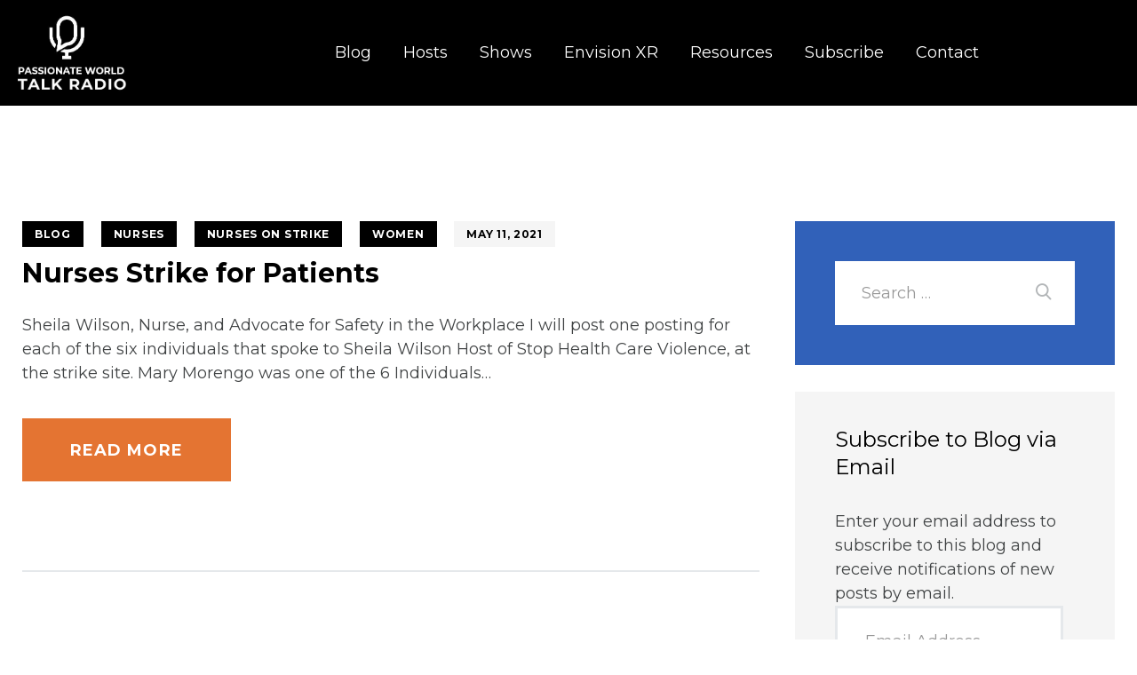

--- FILE ---
content_type: text/html; charset=utf-8
request_url: https://www.google.com/recaptcha/api2/aframe
body_size: 268
content:
<!DOCTYPE HTML><html><head><meta http-equiv="content-type" content="text/html; charset=UTF-8"></head><body><script nonce="qVAM9LQgMOBafWxGr2rGnA">/** Anti-fraud and anti-abuse applications only. See google.com/recaptcha */ try{var clients={'sodar':'https://pagead2.googlesyndication.com/pagead/sodar?'};window.addEventListener("message",function(a){try{if(a.source===window.parent){var b=JSON.parse(a.data);var c=clients[b['id']];if(c){var d=document.createElement('img');d.src=c+b['params']+'&rc='+(localStorage.getItem("rc::a")?sessionStorage.getItem("rc::b"):"");window.document.body.appendChild(d);sessionStorage.setItem("rc::e",parseInt(sessionStorage.getItem("rc::e")||0)+1);localStorage.setItem("rc::h",'1766547851046');}}}catch(b){}});window.parent.postMessage("_grecaptcha_ready", "*");}catch(b){}</script></body></html>

--- FILE ---
content_type: text/css
request_url: https://passionateworldtalkradio.com/wp-content/boost-cache/static/1a17add331.min.css
body_size: 1677
content:
.elementor-493 .elementor-element.elementor-element-2d96185>.elementor-container>.elementor-column>.elementor-widget-wrap{align-content:center;align-items:center}.elementor-493 .elementor-element.elementor-element-2d96185{margin-top:0;margin-bottom:0;padding:0 0 0 0}.elementor-493 .elementor-element.elementor-element-a03b250 .logo_image{max-height:101px}.elementor-493 .elementor-element.elementor-element-99d42d8>.elementor-container>.elementor-column>.elementor-widget-wrap{align-content:center;align-items:center}.elementor-bc-flex-widget .elementor-493 .elementor-element.elementor-element-aad515f.elementor-column .elementor-widget-wrap{align-items:center}.elementor-493 .elementor-element.elementor-element-aad515f.elementor-column.elementor-element[data-element_type="column"]>.elementor-widget-wrap.elementor-element-populated{align-content:center;align-items:center}.elementor-493 .elementor-element.elementor-element-a58cdb2 .logo_image{max-height:80px}@media(max-width:767px){.elementor-493 .elementor-element.elementor-element-aad515f{width:50%}.elementor-493 .elementor-element.elementor-element-28c2ae4{width:50%}}@media(min-width:768px){.elementor-493 .elementor-element.elementor-element-0b3b9cf{width:20%}.elementor-493 .elementor-element.elementor-element-0b2b1d9{width:80%}.elementor-493 .elementor-element.elementor-element-aad515f{width:20%}.elementor-493 .elementor-element.elementor-element-28c2ae4{width:80%}}@media(max-width:1024px) and (min-width:768px){.elementor-493 .elementor-element.elementor-element-0b3b9cf{width:25%}.elementor-493 .elementor-element.elementor-element-0b2b1d9{width:75%}.elementor-493 .elementor-element.elementor-element-aad515f{width:25%}.elementor-493 .elementor-element.elementor-element-28c2ae4{width:75%}}